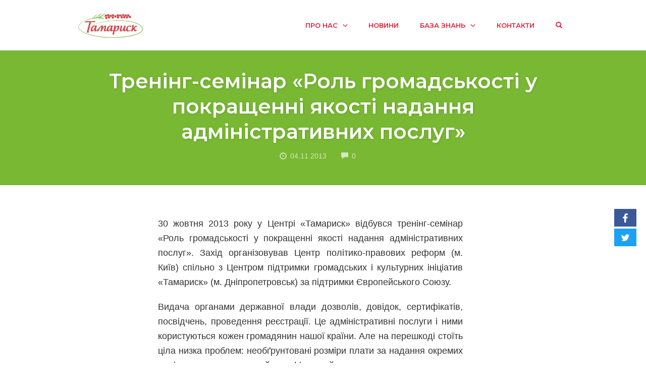

--- FILE ---
content_type: text/html; charset=UTF-8
request_url: https://tamarisk.org.ua/trening-seminar-rol-gromadskosti-u-pokrashhenni-yakosti-nadannya-administrativnih-poslug/
body_size: 17125
content:
<!DOCTYPE html>
<html lang="uk" data-op3-support="no-js no-svg no-webp no-avif">
<head>
    <meta charset="UTF-8">
    <meta name="viewport" content="width=device-width, initial-scale=1">
    <link rel="pingback" href="https://tamarisk.org.ua/xmlrpc.php">

    <title>Тренінг-семінар «Роль громадськості у покращенні якості надання адміністративних послуг» &#8211; Центр підтримки громадських і культурних ініціатив &quot;Тамариск&quot;</title>
                        <script>
                            /* You can add more configuration options to webfontloader by previously defining the WebFontConfig with your options */
                            if ( typeof WebFontConfig === "undefined" ) {
                                WebFontConfig = new Object();
                            }
                            WebFontConfig['google'] = {families: ['Karla', 'Poppins', 'Montserrat:100,200,300,400,500,600,700,800,900,100italic,200italic,300italic,400italic,500italic,600italic,700italic,800italic,900italic', 'Source+Sans+Pro:400']};

                            (function() {
                                var wf = document.createElement( 'script' );
                                wf.src = 'https://ajax.googleapis.com/ajax/libs/webfont/1.5.3/webfont.js';
                                wf.type = 'text/javascript';
                                wf.async = 'true';
                                var s = document.getElementsByTagName( 'script' )[0];
                                s.parentNode.insertBefore( wf, s );
                            })();
                        </script>
                        <meta name='robots' content='max-image-preview:large' />
<link rel="alternate" type="application/rss+xml" title="Центр підтримки громадських і культурних ініціатив &quot;Тамариск&quot; &raquo; стрічка" href="https://tamarisk.org.ua/feed/" />
<link rel="alternate" type="application/rss+xml" title="Центр підтримки громадських і культурних ініціатив &quot;Тамариск&quot; &raquo; Канал коментарів" href="https://tamarisk.org.ua/comments/feed/" />
<link rel="alternate" type="application/rss+xml" title="Центр підтримки громадських і культурних ініціатив &quot;Тамариск&quot; &raquo; Тренінг-семінар «Роль громадськості у покращенні якості надання адміністративних послуг» Канал коментарів" href="https://tamarisk.org.ua/trening-seminar-rol-gromadskosti-u-pokrashhenni-yakosti-nadannya-administrativnih-poslug/feed/" />
<link rel="alternate" title="oEmbed (JSON)" type="application/json+oembed" href="https://tamarisk.org.ua/wp-json/oembed/1.0/embed?url=https%3A%2F%2Ftamarisk.org.ua%2Ftrening-seminar-rol-gromadskosti-u-pokrashhenni-yakosti-nadannya-administrativnih-poslug%2F" />
<link rel="alternate" title="oEmbed (XML)" type="text/xml+oembed" href="https://tamarisk.org.ua/wp-json/oembed/1.0/embed?url=https%3A%2F%2Ftamarisk.org.ua%2Ftrening-seminar-rol-gromadskosti-u-pokrashhenni-yakosti-nadannya-administrativnih-poslug%2F&#038;format=xml" />
<style id='wp-img-auto-sizes-contain-inline-css' type='text/css'>
img:is([sizes=auto i],[sizes^="auto," i]){contain-intrinsic-size:3000px 1500px}
/*# sourceURL=wp-img-auto-sizes-contain-inline-css */
</style>
<link rel='stylesheet' id='opst-css-style-css' href='https://tamarisk.org.ua/wp-content/themes/op-smart-theme3/css/all.min.css?ver=1.0.21' type='text/css' media='all' />
<style id='wp-emoji-styles-inline-css' type='text/css'>

	img.wp-smiley, img.emoji {
		display: inline !important;
		border: none !important;
		box-shadow: none !important;
		height: 1em !important;
		width: 1em !important;
		margin: 0 0.07em !important;
		vertical-align: -0.1em !important;
		background: none !important;
		padding: 0 !important;
	}
/*# sourceURL=wp-emoji-styles-inline-css */
</style>
<style id='wp-block-library-inline-css' type='text/css'>
:root{--wp-block-synced-color:#7a00df;--wp-block-synced-color--rgb:122,0,223;--wp-bound-block-color:var(--wp-block-synced-color);--wp-editor-canvas-background:#ddd;--wp-admin-theme-color:#007cba;--wp-admin-theme-color--rgb:0,124,186;--wp-admin-theme-color-darker-10:#006ba1;--wp-admin-theme-color-darker-10--rgb:0,107,160.5;--wp-admin-theme-color-darker-20:#005a87;--wp-admin-theme-color-darker-20--rgb:0,90,135;--wp-admin-border-width-focus:2px}@media (min-resolution:192dpi){:root{--wp-admin-border-width-focus:1.5px}}.wp-element-button{cursor:pointer}:root .has-very-light-gray-background-color{background-color:#eee}:root .has-very-dark-gray-background-color{background-color:#313131}:root .has-very-light-gray-color{color:#eee}:root .has-very-dark-gray-color{color:#313131}:root .has-vivid-green-cyan-to-vivid-cyan-blue-gradient-background{background:linear-gradient(135deg,#00d084,#0693e3)}:root .has-purple-crush-gradient-background{background:linear-gradient(135deg,#34e2e4,#4721fb 50%,#ab1dfe)}:root .has-hazy-dawn-gradient-background{background:linear-gradient(135deg,#faaca8,#dad0ec)}:root .has-subdued-olive-gradient-background{background:linear-gradient(135deg,#fafae1,#67a671)}:root .has-atomic-cream-gradient-background{background:linear-gradient(135deg,#fdd79a,#004a59)}:root .has-nightshade-gradient-background{background:linear-gradient(135deg,#330968,#31cdcf)}:root .has-midnight-gradient-background{background:linear-gradient(135deg,#020381,#2874fc)}:root{--wp--preset--font-size--normal:16px;--wp--preset--font-size--huge:42px}.has-regular-font-size{font-size:1em}.has-larger-font-size{font-size:2.625em}.has-normal-font-size{font-size:var(--wp--preset--font-size--normal)}.has-huge-font-size{font-size:var(--wp--preset--font-size--huge)}.has-text-align-center{text-align:center}.has-text-align-left{text-align:left}.has-text-align-right{text-align:right}.has-fit-text{white-space:nowrap!important}#end-resizable-editor-section{display:none}.aligncenter{clear:both}.items-justified-left{justify-content:flex-start}.items-justified-center{justify-content:center}.items-justified-right{justify-content:flex-end}.items-justified-space-between{justify-content:space-between}.screen-reader-text{border:0;clip-path:inset(50%);height:1px;margin:-1px;overflow:hidden;padding:0;position:absolute;width:1px;word-wrap:normal!important}.screen-reader-text:focus{background-color:#ddd;clip-path:none;color:#444;display:block;font-size:1em;height:auto;left:5px;line-height:normal;padding:15px 23px 14px;text-decoration:none;top:5px;width:auto;z-index:100000}html :where(.has-border-color){border-style:solid}html :where([style*=border-top-color]){border-top-style:solid}html :where([style*=border-right-color]){border-right-style:solid}html :where([style*=border-bottom-color]){border-bottom-style:solid}html :where([style*=border-left-color]){border-left-style:solid}html :where([style*=border-width]){border-style:solid}html :where([style*=border-top-width]){border-top-style:solid}html :where([style*=border-right-width]){border-right-style:solid}html :where([style*=border-bottom-width]){border-bottom-style:solid}html :where([style*=border-left-width]){border-left-style:solid}html :where(img[class*=wp-image-]){height:auto;max-width:100%}:where(figure){margin:0 0 1em}html :where(.is-position-sticky){--wp-admin--admin-bar--position-offset:var(--wp-admin--admin-bar--height,0px)}@media screen and (max-width:600px){html :where(.is-position-sticky){--wp-admin--admin-bar--position-offset:0px}}

/*# sourceURL=wp-block-library-inline-css */
</style><style id='global-styles-inline-css' type='text/css'>
:root{--wp--preset--aspect-ratio--square: 1;--wp--preset--aspect-ratio--4-3: 4/3;--wp--preset--aspect-ratio--3-4: 3/4;--wp--preset--aspect-ratio--3-2: 3/2;--wp--preset--aspect-ratio--2-3: 2/3;--wp--preset--aspect-ratio--16-9: 16/9;--wp--preset--aspect-ratio--9-16: 9/16;--wp--preset--color--black: #000000;--wp--preset--color--cyan-bluish-gray: #abb8c3;--wp--preset--color--white: #ffffff;--wp--preset--color--pale-pink: #f78da7;--wp--preset--color--vivid-red: #cf2e2e;--wp--preset--color--luminous-vivid-orange: #ff6900;--wp--preset--color--luminous-vivid-amber: #fcb900;--wp--preset--color--light-green-cyan: #7bdcb5;--wp--preset--color--vivid-green-cyan: #00d084;--wp--preset--color--pale-cyan-blue: #8ed1fc;--wp--preset--color--vivid-cyan-blue: #0693e3;--wp--preset--color--vivid-purple: #9b51e0;--wp--preset--gradient--vivid-cyan-blue-to-vivid-purple: linear-gradient(135deg,rgb(6,147,227) 0%,rgb(155,81,224) 100%);--wp--preset--gradient--light-green-cyan-to-vivid-green-cyan: linear-gradient(135deg,rgb(122,220,180) 0%,rgb(0,208,130) 100%);--wp--preset--gradient--luminous-vivid-amber-to-luminous-vivid-orange: linear-gradient(135deg,rgb(252,185,0) 0%,rgb(255,105,0) 100%);--wp--preset--gradient--luminous-vivid-orange-to-vivid-red: linear-gradient(135deg,rgb(255,105,0) 0%,rgb(207,46,46) 100%);--wp--preset--gradient--very-light-gray-to-cyan-bluish-gray: linear-gradient(135deg,rgb(238,238,238) 0%,rgb(169,184,195) 100%);--wp--preset--gradient--cool-to-warm-spectrum: linear-gradient(135deg,rgb(74,234,220) 0%,rgb(151,120,209) 20%,rgb(207,42,186) 40%,rgb(238,44,130) 60%,rgb(251,105,98) 80%,rgb(254,248,76) 100%);--wp--preset--gradient--blush-light-purple: linear-gradient(135deg,rgb(255,206,236) 0%,rgb(152,150,240) 100%);--wp--preset--gradient--blush-bordeaux: linear-gradient(135deg,rgb(254,205,165) 0%,rgb(254,45,45) 50%,rgb(107,0,62) 100%);--wp--preset--gradient--luminous-dusk: linear-gradient(135deg,rgb(255,203,112) 0%,rgb(199,81,192) 50%,rgb(65,88,208) 100%);--wp--preset--gradient--pale-ocean: linear-gradient(135deg,rgb(255,245,203) 0%,rgb(182,227,212) 50%,rgb(51,167,181) 100%);--wp--preset--gradient--electric-grass: linear-gradient(135deg,rgb(202,248,128) 0%,rgb(113,206,126) 100%);--wp--preset--gradient--midnight: linear-gradient(135deg,rgb(2,3,129) 0%,rgb(40,116,252) 100%);--wp--preset--font-size--small: 13px;--wp--preset--font-size--medium: 20px;--wp--preset--font-size--large: 36px;--wp--preset--font-size--x-large: 42px;--wp--preset--spacing--20: 0.44rem;--wp--preset--spacing--30: 0.67rem;--wp--preset--spacing--40: 1rem;--wp--preset--spacing--50: 1.5rem;--wp--preset--spacing--60: 2.25rem;--wp--preset--spacing--70: 3.38rem;--wp--preset--spacing--80: 5.06rem;--wp--preset--shadow--natural: 6px 6px 9px rgba(0, 0, 0, 0.2);--wp--preset--shadow--deep: 12px 12px 50px rgba(0, 0, 0, 0.4);--wp--preset--shadow--sharp: 6px 6px 0px rgba(0, 0, 0, 0.2);--wp--preset--shadow--outlined: 6px 6px 0px -3px rgb(255, 255, 255), 6px 6px rgb(0, 0, 0);--wp--preset--shadow--crisp: 6px 6px 0px rgb(0, 0, 0);}:where(.is-layout-flex){gap: 0.5em;}:where(.is-layout-grid){gap: 0.5em;}body .is-layout-flex{display: flex;}.is-layout-flex{flex-wrap: wrap;align-items: center;}.is-layout-flex > :is(*, div){margin: 0;}body .is-layout-grid{display: grid;}.is-layout-grid > :is(*, div){margin: 0;}:where(.wp-block-columns.is-layout-flex){gap: 2em;}:where(.wp-block-columns.is-layout-grid){gap: 2em;}:where(.wp-block-post-template.is-layout-flex){gap: 1.25em;}:where(.wp-block-post-template.is-layout-grid){gap: 1.25em;}.has-black-color{color: var(--wp--preset--color--black) !important;}.has-cyan-bluish-gray-color{color: var(--wp--preset--color--cyan-bluish-gray) !important;}.has-white-color{color: var(--wp--preset--color--white) !important;}.has-pale-pink-color{color: var(--wp--preset--color--pale-pink) !important;}.has-vivid-red-color{color: var(--wp--preset--color--vivid-red) !important;}.has-luminous-vivid-orange-color{color: var(--wp--preset--color--luminous-vivid-orange) !important;}.has-luminous-vivid-amber-color{color: var(--wp--preset--color--luminous-vivid-amber) !important;}.has-light-green-cyan-color{color: var(--wp--preset--color--light-green-cyan) !important;}.has-vivid-green-cyan-color{color: var(--wp--preset--color--vivid-green-cyan) !important;}.has-pale-cyan-blue-color{color: var(--wp--preset--color--pale-cyan-blue) !important;}.has-vivid-cyan-blue-color{color: var(--wp--preset--color--vivid-cyan-blue) !important;}.has-vivid-purple-color{color: var(--wp--preset--color--vivid-purple) !important;}.has-black-background-color{background-color: var(--wp--preset--color--black) !important;}.has-cyan-bluish-gray-background-color{background-color: var(--wp--preset--color--cyan-bluish-gray) !important;}.has-white-background-color{background-color: var(--wp--preset--color--white) !important;}.has-pale-pink-background-color{background-color: var(--wp--preset--color--pale-pink) !important;}.has-vivid-red-background-color{background-color: var(--wp--preset--color--vivid-red) !important;}.has-luminous-vivid-orange-background-color{background-color: var(--wp--preset--color--luminous-vivid-orange) !important;}.has-luminous-vivid-amber-background-color{background-color: var(--wp--preset--color--luminous-vivid-amber) !important;}.has-light-green-cyan-background-color{background-color: var(--wp--preset--color--light-green-cyan) !important;}.has-vivid-green-cyan-background-color{background-color: var(--wp--preset--color--vivid-green-cyan) !important;}.has-pale-cyan-blue-background-color{background-color: var(--wp--preset--color--pale-cyan-blue) !important;}.has-vivid-cyan-blue-background-color{background-color: var(--wp--preset--color--vivid-cyan-blue) !important;}.has-vivid-purple-background-color{background-color: var(--wp--preset--color--vivid-purple) !important;}.has-black-border-color{border-color: var(--wp--preset--color--black) !important;}.has-cyan-bluish-gray-border-color{border-color: var(--wp--preset--color--cyan-bluish-gray) !important;}.has-white-border-color{border-color: var(--wp--preset--color--white) !important;}.has-pale-pink-border-color{border-color: var(--wp--preset--color--pale-pink) !important;}.has-vivid-red-border-color{border-color: var(--wp--preset--color--vivid-red) !important;}.has-luminous-vivid-orange-border-color{border-color: var(--wp--preset--color--luminous-vivid-orange) !important;}.has-luminous-vivid-amber-border-color{border-color: var(--wp--preset--color--luminous-vivid-amber) !important;}.has-light-green-cyan-border-color{border-color: var(--wp--preset--color--light-green-cyan) !important;}.has-vivid-green-cyan-border-color{border-color: var(--wp--preset--color--vivid-green-cyan) !important;}.has-pale-cyan-blue-border-color{border-color: var(--wp--preset--color--pale-cyan-blue) !important;}.has-vivid-cyan-blue-border-color{border-color: var(--wp--preset--color--vivid-cyan-blue) !important;}.has-vivid-purple-border-color{border-color: var(--wp--preset--color--vivid-purple) !important;}.has-vivid-cyan-blue-to-vivid-purple-gradient-background{background: var(--wp--preset--gradient--vivid-cyan-blue-to-vivid-purple) !important;}.has-light-green-cyan-to-vivid-green-cyan-gradient-background{background: var(--wp--preset--gradient--light-green-cyan-to-vivid-green-cyan) !important;}.has-luminous-vivid-amber-to-luminous-vivid-orange-gradient-background{background: var(--wp--preset--gradient--luminous-vivid-amber-to-luminous-vivid-orange) !important;}.has-luminous-vivid-orange-to-vivid-red-gradient-background{background: var(--wp--preset--gradient--luminous-vivid-orange-to-vivid-red) !important;}.has-very-light-gray-to-cyan-bluish-gray-gradient-background{background: var(--wp--preset--gradient--very-light-gray-to-cyan-bluish-gray) !important;}.has-cool-to-warm-spectrum-gradient-background{background: var(--wp--preset--gradient--cool-to-warm-spectrum) !important;}.has-blush-light-purple-gradient-background{background: var(--wp--preset--gradient--blush-light-purple) !important;}.has-blush-bordeaux-gradient-background{background: var(--wp--preset--gradient--blush-bordeaux) !important;}.has-luminous-dusk-gradient-background{background: var(--wp--preset--gradient--luminous-dusk) !important;}.has-pale-ocean-gradient-background{background: var(--wp--preset--gradient--pale-ocean) !important;}.has-electric-grass-gradient-background{background: var(--wp--preset--gradient--electric-grass) !important;}.has-midnight-gradient-background{background: var(--wp--preset--gradient--midnight) !important;}.has-small-font-size{font-size: var(--wp--preset--font-size--small) !important;}.has-medium-font-size{font-size: var(--wp--preset--font-size--medium) !important;}.has-large-font-size{font-size: var(--wp--preset--font-size--large) !important;}.has-x-large-font-size{font-size: var(--wp--preset--font-size--x-large) !important;}
/*# sourceURL=global-styles-inline-css */
</style>

<style id='classic-theme-styles-inline-css' type='text/css'>
/*! This file is auto-generated */
.wp-block-button__link{color:#fff;background-color:#32373c;border-radius:9999px;box-shadow:none;text-decoration:none;padding:calc(.667em + 2px) calc(1.333em + 2px);font-size:1.125em}.wp-block-file__button{background:#32373c;color:#fff;text-decoration:none}
/*# sourceURL=/wp-includes/css/classic-themes.min.css */
</style>
<link rel='stylesheet' id='op3-frontend-stylesheet-css' href='https://tamarisk.org.ua/wp-content/plugins/op-builder/public/assets/cache/page__384.main.css?build=491ccff2&#038;ver=3d0ae0e73739dbc3aa138228e834d6a4' type='text/css' media='all' />
<link rel='stylesheet' id='woocommerce_responsive_frontend_styles-css' href='https://tamarisk.org.ua/wp-content/themes/op-smart-theme3/css/woocommerce.min.css?ver=1.0.21' type='text/css' media='all' />
<script type="text/javascript" src="https://tamarisk.org.ua/wp-includes/js/jquery/jquery.min.js?ver=3.7.1" id="jquery-core-js"></script>
<script type="text/javascript" src="https://tamarisk.org.ua/wp-includes/js/jquery/jquery-migrate.min.js?ver=3.4.1" id="jquery-migrate-js"></script>
<script type="text/javascript" id="op3-dashboard-tracking-js-extra">
/* <![CDATA[ */
var OPDashboardStats = {"pid":"384","pageview_record_id":null,"rest_url":"https://tamarisk.org.ua/wp-json/opd/v1/opd-tracking"};
//# sourceURL=op3-dashboard-tracking-js-extra
/* ]]> */
</script>
<script type="text/javascript" src="https://tamarisk.org.ua/wp-content/plugins/op-dashboard/public/assets/js/tracking.js?ver=1.2.5" id="op3-dashboard-tracking-js"></script>
<script type="text/javascript" id="op3-support-js-after">
/* <![CDATA[ */
!function(){var A=document,e=A.documentElement,t="data-op3-support",n=function(A){e.setAttribute(t,e.getAttribute(t).replace(new RegExp("no-"+A,"g"),A))},a=function(A,e){var t=new Image;t.onload=function(){n(A)},t.src="data:image/"+A+";base64,"+e};n("js"),A.createElementNS&&A.createElementNS("http://www.w3.org/2000/svg","svg").createSVGRect&&n("svg"),a("webp","UklGRhoAAABXRUJQVlA4TA0AAAAvAAAAEAcQERGIiP4HAA=="),a("avif","[base64]")}();
//# sourceURL=op3-support-js-after
/* ]]> */
</script>
<link rel="https://api.w.org/" href="https://tamarisk.org.ua/wp-json/" /><link rel="alternate" title="JSON" type="application/json" href="https://tamarisk.org.ua/wp-json/wp/v2/posts/384" /><link rel="EditURI" type="application/rsd+xml" title="RSD" href="https://tamarisk.org.ua/xmlrpc.php?rsd" />
<meta name="generator" content="WordPress 6.9" />
<link rel="canonical" href="https://tamarisk.org.ua/trening-seminar-rol-gromadskosti-u-pokrashhenni-yakosti-nadannya-administrativnih-poslug/" />
<link rel='shortlink' href='https://tamarisk.org.ua/?p=384' />
<style>:root { --op-magic-overlay-image: url("https://tamarisk.org.ua/wp-content/plugins/op-builder/public/assets/img/elements/video/sound-on.png"); }</style>
<style type="text/css">.op-homepage-hero-standard-content,
.op-homepage-hero-featured-post-content {
    max-width: 1170px;
}</style><style type="text/css">#main {
   width: 1280px;
}</style><link rel="icon" href="https://tamarisk.org.ua/wp-content/uploads/2022/01/logo_tamarisk-kv-150x150.png" sizes="32x32" />
<link rel="icon" href="https://tamarisk.org.ua/wp-content/uploads/2022/01/logo_tamarisk-kv-300x300.png" sizes="192x192" />
<link rel="apple-touch-icon" href="https://tamarisk.org.ua/wp-content/uploads/2022/01/logo_tamarisk-kv-300x300.png" />
<meta name="msapplication-TileImage" content="https://tamarisk.org.ua/wp-content/uploads/2022/01/logo_tamarisk-kv-300x300.png" />
<style type="text/css" title="dynamic-css" class="options-output">.sub-menu{border-bottom-color:#93c65b;}.op-navbar{background:#ffffff;}.op-navbar{border-bottom-color:#f0f0f0;}.header-style-centered #navbar, .header-style-with-tagline #navbar{border-top-color:#f0f0f0;}.op-footer{background:#fcfcfc;}.op-footer h1, .op-footer h2, .op-footer h3, .op-footer h4, .op-footer h5, .op-footer h6, .op-footer .calendar_wrap{color:#191919;}.op-footer, .footer-copyright, .op-footer p, .op-footer ul, .op-footer{color:#6d6d6d;}.op-footer a{color:#6d6d6d;}.op-footer a:hover{color:#6d6d6d;}.op-footer a:active{color:#6d6d6d;}.op-entry a{color:#e41d37;}.op-entry a:hover{color:#e6334b;}.op-entry a:active{color:#e6334b;}.btn a, .btn, .btn-primary,
                                        .op-navbar .nav-close-wrap,
                                        .pagination > .btn,
                                        #infinite-handle span button,
                                        .woocommerce-product-search [type=submit],
                                        .woocommerce .widget_price_filter .ui-slider .ui-slider-range,
                                        .woocommerce .widget_price_filter .ui-slider .ui-slider-handle{background-color:#78b833;}.op-read-more{border-color:#78b833;}.btn a:hover,
                                        .btn:hover,
                                        .btn-primary:hover,
                                        .btn a:active,
                                        .btn:active,
                                        .btn-primary:active,
                                        .pagination > .btn:hover,
                                        .pagination > .btn:active,
                                        #infinite-handle span button:hover,
                                        #infinite-handle span button:active,
                                        .woocommerce-product-search [type=submit]:hover,
                                        .woocommerce-product-search [type=submit]:active,
                                        .woocommerce .widget_price_filter .ui-slider .ui-slider-range:hover,
                                        .woocommerce .widget_price_filter .ui-slider .ui-slider-range:active,
                                        .woocommerce .widget_price_filter .ui-slider .ui-slider-handle:hover,
                                        .woocommerce .widget_price_filter .ui-slider .ui-slider-handle:active,
                                        .woocommerce .widget_price_filter .price_slider_wrapper .ui-widget-content,
                                        .woocommerce .widget_price_filter .price_slider_wrapper .ui-widget-content:hover,
                                        .woocommerce .widget_price_filter .price_slider_wrapper .ui-widget-content:active{background-color:#78b833;}.op-read-more:hover,
                                        .op-read-more:active{border-color:#78b833;}.btn a, .btn, .btn-primary,
                            .pagination > .btn,
                            .pagination > .btn:hover,
                            .pagination > .btn:active,
                            #infinite-handle span button,
                            #infinite-handle span button:hover,
                            #infinite-handle span button:hover:active,
                            .op-navbar .nav-close-wrap,
                            .woocommerce-product-search [type=submit]{color:#ffffff;}.op-navbar .navbar-nav > .menu-item > a, .op-navbar .navbar-nav li .navbar-tagline,
                                .op-navbar .navbar-nav .menu-item .menu-item-search-link,
                                .op-navbar .navbar-nav .menu-item .op-search-form-close-button,
                                .op-navbar.navbar-default .navbar-toggle,
                                .op-search-form-top-menu {color:#e41d37;} .op-navbar .navbar-nav > .menu-item:hover > a,
                                .op-navbar .navbar-nav li .navbar-tagline:hover,
                                .op-navbar .navbar-nav .menu-item .menu-item-search-link:hover,
                                .op-navbar .navbar-nav .menu-item .op-search-form-close-button:hover,
                                .op-navbar.navbar-default .navbar-toggle:hover,
                                .op-navbar .navbar-nav li .sub-menu a:hover {color:#e6334b;} .op-navbar .navbar-nav > .menu-item.active a,
                                .op-navbar .navbar-nav > .menu-item.active:hover a {color:#e6334b;} .op-small-category-link a,
                            .op-small-category-link a:hover,
                            .op-small-category-link a:focus,
                            .op-small-category-link a:active,
                            .op-small-category-link span,
                            .op-content-grid-row .op-small-category-link a,
                            .op-homepage-hero-category,
                            .op-homepage-hero-category:hover,
                            .op-homepage-hero-category:focus,
                            .op-homepage-hero-category:active{color:#e41d37;}.op-small-category-link a,
                                        .op-small-category-link a:hover,
                                        .op-small-category-link a:focus,
                                        .op-small-category-link a:active,
                                        .op-small-category-link span,
                                        .op-homepage-hero-category,
                                        .op-homepage-hero-category:hover,
                                        .op-homepage-hero-category:focus,
                                        .op-homepage-hero-category:active{background-color:#ffffff;}h2{line-height:40px;font-size:35px;opacity: 1;visibility: visible;-webkit-transition: opacity 0.24s ease-in-out;-moz-transition: opacity 0.24s ease-in-out;transition: opacity 0.24s ease-in-out;}.wf-loading h2{}.ie.wf-loading h2{}.navbar-brand h1{font-family:Montserrat,Arial, Helvetica, sans-serif;text-transform:none;line-height:55px;letter-spacing:0px;font-weight:700;font-style:normal;color:#333333;font-size:40px;opacity: 1;visibility: visible;-webkit-transition: opacity 0.24s ease-in-out;-moz-transition: opacity 0.24s ease-in-out;transition: opacity 0.24s ease-in-out;}.wf-loading .navbar-brand h1{}.ie.wf-loading .navbar-brand h1{}.navbar-tagline{font-family:"Source Sans Pro",Arial, Helvetica, sans-serif;text-transform:none;line-height:29px;letter-spacing:0px;font-weight:400;font-style:normal;color:#333333;font-size:18px;opacity: 1;visibility: visible;-webkit-transition: opacity 0.24s ease-in-out;-moz-transition: opacity 0.24s ease-in-out;transition: opacity 0.24s ease-in-out;}.wf-loading .navbar-tagline{}.ie.wf-loading .navbar-tagline{}.op-hero-area h1,
                .op-hero-area .op-headline,
                .op-hero-area.op-blog-post .op-hero-header{font-family:Montserrat,Arial, Helvetica, sans-serif;text-align:center;line-height:50px;letter-spacing:0px;font-weight:600;font-style:normal;color:#ffffff;font-size:40px;opacity: 1;visibility: visible;-webkit-transition: opacity 0.24s ease-in-out;-moz-transition: opacity 0.24s ease-in-out;transition: opacity 0.24s ease-in-out;}.wf-loading .op-hero-area h1,.wf-loading 
                .op-hero-area .op-headline,.wf-loading 
                .op-hero-area.op-blog-post .op-hero-header{}.ie.wf-loading .op-hero-area h1,.ie.wf-loading 
                .op-hero-area .op-headline,.ie.wf-loading 
                .op-hero-area.op-blog-post .op-hero-header{}body, p{font-family:Arial, Helvetica, sans-serif,Arial, Helvetica, sans-serif;text-align:justify;line-height:29px;letter-spacing:0px;font-weight:400;font-style:normal;color:#333333;font-size:18px;opacity: 1;visibility: visible;-webkit-transition: opacity 0.24s ease-in-out;-moz-transition: opacity 0.24s ease-in-out;transition: opacity 0.24s ease-in-out;}.wf-loading body,.wf-loading  p{}.ie.wf-loading body,.ie.wf-loading  p{}.op-navbar .navbar-nav .menu-item a{font-family:Montserrat,Arial, Helvetica, sans-serif;text-align:left;line-height:20px;letter-spacing:0px;font-weight:600;font-style:normal;font-size:13px;opacity: 1;visibility: visible;-webkit-transition: opacity 0.24s ease-in-out;-moz-transition: opacity 0.24s ease-in-out;transition: opacity 0.24s ease-in-out;}.wf-loading .op-navbar .navbar-nav .menu-item a{}.ie.wf-loading .op-navbar .navbar-nav .menu-item a{}h1,.op-entry h1{font-family:Montserrat,Arial, Helvetica, sans-serif;text-align:left;line-height:45px;letter-spacing:0px;font-weight:500;font-style:normal;color:#e41d37;font-size:30px;opacity: 1;visibility: visible;-webkit-transition: opacity 0.24s ease-in-out;-moz-transition: opacity 0.24s ease-in-out;transition: opacity 0.24s ease-in-out;}.wf-loading h1,.wf-loading .op-entry h1{}.ie.wf-loading h1,.ie.wf-loading .op-entry h1{}h2,.op-entry h2,.woocommerce-Reviews-title,.comment-reply-title{font-family:Montserrat,Arial, Helvetica, sans-serif;text-align:left;line-height:39px;letter-spacing:0px;font-weight:700;font-style:normal;color:#e41d37;font-size:26px;opacity: 1;visibility: visible;-webkit-transition: opacity 0.24s ease-in-out;-moz-transition: opacity 0.24s ease-in-out;transition: opacity 0.24s ease-in-out;}.wf-loading h2,.wf-loading .op-entry h2,.wf-loading .woocommerce-Reviews-title,.wf-loading .comment-reply-title{}.ie.wf-loading h2,.ie.wf-loading .op-entry h2,.ie.wf-loading .woocommerce-Reviews-title,.ie.wf-loading .comment-reply-title{}h3,.op-entry h3{font-family:Montserrat,Arial, Helvetica, sans-serif;text-align:left;line-height:33px;letter-spacing:0px;font-weight:700;font-style:normal;color:#e41d37;font-size:22px;opacity: 1;visibility: visible;-webkit-transition: opacity 0.24s ease-in-out;-moz-transition: opacity 0.24s ease-in-out;transition: opacity 0.24s ease-in-out;}.wf-loading h3,.wf-loading .op-entry h3{}.ie.wf-loading h3,.ie.wf-loading .op-entry h3{}h4,.op-entry h4{font-family:Montserrat,Arial, Helvetica, sans-serif;text-align:left;line-height:30px;letter-spacing:0px;font-weight:400;font-style:normal;color:#e41d37;font-size:20px;opacity: 1;visibility: visible;-webkit-transition: opacity 0.24s ease-in-out;-moz-transition: opacity 0.24s ease-in-out;transition: opacity 0.24s ease-in-out;}.wf-loading h4,.wf-loading .op-entry h4{}.ie.wf-loading h4,.ie.wf-loading .op-entry h4{}h5,.op-entry h5{font-family:Montserrat,Arial, Helvetica, sans-serif;line-height:27px;letter-spacing:0px;font-weight:700;font-style:normal;color:#e41d37;font-size:16px;opacity: 1;visibility: visible;-webkit-transition: opacity 0.24s ease-in-out;-moz-transition: opacity 0.24s ease-in-out;transition: opacity 0.24s ease-in-out;}.wf-loading h5,.wf-loading .op-entry h5{}.ie.wf-loading h5,.ie.wf-loading .op-entry h5{}h6,.op-entry h6{font-family:Montserrat,Arial, Helvetica, sans-serif;text-align:left;line-height:24px;letter-spacing:0px;font-weight:400;font-style:normal;color:#e41d37;font-size:14px;opacity: 1;visibility: visible;-webkit-transition: opacity 0.24s ease-in-out;-moz-transition: opacity 0.24s ease-in-out;transition: opacity 0.24s ease-in-out;}.wf-loading h6,.wf-loading .op-entry h6{}.ie.wf-loading h6,.ie.wf-loading .op-entry h6{}.op-archive-title{font-family:Montserrat,Arial, Helvetica, sans-serif;line-height:45px;letter-spacing:0px;font-weight:500;font-style:normal;color:#e41d37;font-size:30px;opacity: 1;visibility: visible;-webkit-transition: opacity 0.24s ease-in-out;-moz-transition: opacity 0.24s ease-in-out;transition: opacity 0.24s ease-in-out;}.wf-loading .op-archive-title{}.ie.wf-loading .op-archive-title{}.op-homepage-hero-button,
                            .op-homepage-hero-button:hover,
                            .op-homepage-hero-button:active,
                            .op-homepage-hero-button:focus{color:#ffffff;}.op-homepage-hero-button-style-2{border-color:#ffffff;}.op-homepage-hero-button{background-color:#78b833;}.op-homepage-hero-button:hover,
                                        .op-homepage-hero-button:active,
                                        .op-homepage-hero-button:focus{background-color:#78b833;}.op-homepage-hero-featured-post{background-size:cover;background-image:url('https://tamarisk.org.ua/wp-content/uploads/2022/02/130660_or.jpg');}.op-homepage-hero-container{background-color:rgba(50,50,50,0.75);}.op-homepage-hero, .op-homepage-hero-content, .op-homepage-hero-title, .op-homepage-hero-subtitle, .op-homepage-hero-excerpt{color:#ffffff;}.op-homepage-hero-title::after{background-color:#ffffff;}.op-homepage-hero-title{font-family:Montserrat;font-weight:600;font-style:normal;opacity: 1;visibility: visible;-webkit-transition: opacity 0.24s ease-in-out;-moz-transition: opacity 0.24s ease-in-out;transition: opacity 0.24s ease-in-out;}.wf-loading .op-homepage-hero-title{}.ie.wf-loading .op-homepage-hero-title{}.op-homepage-hero-subtitle,.op-homepage-hero-excerpt{font-family:Arial, Helvetica, sans-serif;font-weight:400;font-style:normal;opacity: 1;visibility: visible;-webkit-transition: opacity 0.24s ease-in-out;-moz-transition: opacity 0.24s ease-in-out;transition: opacity 0.24s ease-in-out;}.wf-loading .op-homepage-hero-subtitle,.wf-loading .op-homepage-hero-excerpt{}.ie.wf-loading .op-homepage-hero-subtitle,.ie.wf-loading .op-homepage-hero-excerpt{}.op-homepage-hero-button{font-family:Arial, Helvetica, sans-serif;font-weight:400;font-style:normal;opacity: 1;visibility: visible;-webkit-transition: opacity 0.24s ease-in-out;-moz-transition: opacity 0.24s ease-in-out;transition: opacity 0.24s ease-in-out;}.wf-loading .op-homepage-hero-button{}.ie.wf-loading .op-homepage-hero-button{}.op-blog-post-header{background-size:cover;background-position:center center;}.op-hero-header,
                .op-hero-area .feature-title,
                .op-hero-area .op-headline,
                .op-hero-area p,
                .op-hero-layout-meta-wrap,
                .op-blog-meta-wrapper,
                .op-hero-layout-meta-wrap a{color:#ffffff;}.page .op-hero-header, .page .op-hero-area .feature-title, .page .op-hero-area .op-headline, .page .op-hero-layout-meta-wrap, .page .op-blog-meta-wrapper, .page .op-hero-layout-meta-wrap a{color:#ffffff;}</style><style type="text/css">.op-blog-post-header {background-color: #78b833;
                background-image: -moz-linear-gradient(top, #78b833 0%, #78b833 100%);
                background-image: -webkit-linear-gradient(top, #78b833 0%, #78b833 100%);
                background-image: linear-gradient(to bottom, #78b833 0%, #78b833 100%);
                filter: progid:DXImageTransform.Microsoft.gradient(startColorstr='#78b833', endColorstr='#78b833', GradientType=0); color: #ffffff; }.op-hero-area .feature-title {color: #ffffff; }.op-hero-area .op-headline {color: #ffffff; }.page .op-hero-area .op-headline {color: #ffffff; }.op-hero-area .op-blog-meta-wrapper {color: #ffffff; }.op-hero-area .op-hero-layout-meta-wrap a {color: #ffffff; }.op-blog-post-header .op-small-category-link a {color: ; background-color: ; }</style></head>

<body class="wp-singular post-template-default single single-post postid-384 single-format-standard wp-theme-op-smart-theme3" itemscope="itemscope" itemtype="http://schema.org/WebPage">
        <div id="page" class="page-container hfeed site">
        <a class="skip-link screen-reader-text" href="#content">Skip to content</a>
        <header id="masthead" class="site-header"  itemscope="itemscope" itemtype="http://schema.org/WPHeader" role="banner">
            <nav class="op-navbar navbar navbar-default" itemscope="itemscope" itemtype="http://schema.org/SiteNavigationElement" role="navigation">
                                <div class="container op-container">
                    <div class="navbar-header">
                        <a class="navbar-brand" href="https://tamarisk.org.ua/">
                            <img src="https://tamarisk.org.ua/wp-content/uploads/2022/01/logo_tamarisk_sait1.png" srcset="https://tamarisk.org.ua/wp-content/uploads/2022/01/logo_tamarisk_sait1.png 1x, https://tamarisk.org.ua/wp-content/uploads/2022/01/logo_tamarisk_sait2.png 2x" title="Центр підтримки громадських і культурних ініціатив &quot;Тамариск&quot;" alt="Центр підтримки громадських і культурних ініціатив &quot;Тамариск&quot;" width="220" height="86">                        </a>
                        <button type="button" class="navbar-toggle collapsed glyphicon glyphicon-menu-hamburger" aria-controls="navbar">
                            <span class="sr-only">Toggle navigation</span>
                        </button>
                    </div> <!--/.navbar-header -->
                    <div id="navbar" class="pull-right navbar-menu">
                        <div class="nav-close-wrap text-right ">
                            <span class="glyphicon glyphicon-remove closenav"></span>
                        </div>
                        <div class="menu-golovne-menyu-container"><ul id="menu-golovne-menyu" class="nav navbar-nav"><li id="menu-item-11676" class="menu-item menu-item-type-post_type menu-item-object-page menu-item-has-children menu-item-11676"><a href="https://tamarisk.org.ua/pro-nas/">Про нас</a>
<ul class="sub-menu">
	<li id="menu-item-11685" class="menu-item menu-item-type-post_type menu-item-object-page menu-item-has-children menu-item-11685"><a href="https://tamarisk.org.ua/istoriya-organizacziyi/">Історія організації</a>
	<ul class="sub-menu">
		<li id="menu-item-12233" class="menu-item menu-item-type-post_type menu-item-object-page menu-item-12233"><a href="https://tamarisk.org.ua/istoriya-organizacziyi-eng/">History of the Organization</a></li>
	</ul>
</li>
	<li id="menu-item-11727" class="menu-item menu-item-type-post_type menu-item-object-page menu-item-11727"><a href="https://tamarisk.org.ua/videos/">Відеоматеріали</a></li>
	<li id="menu-item-11762" class="menu-item menu-item-type-post_type menu-item-object-page menu-item-11762"><a href="https://tamarisk.org.ua/komanda/">Наша Команда</a></li>
	<li id="menu-item-11754" class="menu-item menu-item-type-post_type menu-item-object-page menu-item-11754"><a href="https://tamarisk.org.ua/pravlinnya/">Правління</a></li>
	<li id="menu-item-11745" class="menu-item menu-item-type-post_type menu-item-object-page menu-item-11745"><a href="https://tamarisk.org.ua/struktura/">Структура організації</a></li>
	<li id="menu-item-12503" class="menu-item menu-item-type-post_type menu-item-object-page menu-item-has-children menu-item-12503"><a href="https://tamarisk.org.ua/reports-and-politicians/">Річні звіти</a>
	<ul class="sub-menu">
		<li id="menu-item-12473" class="menu-item menu-item-type-custom menu-item-object-custom menu-item-12473"><a href="https://drive.google.com/file/d/1oBTErFENJF_7pxr68CosGMq6yEcvJ-8D/view?usp=share_link">Річний звіт 2022</a></li>
		<li id="menu-item-12472" class="menu-item menu-item-type-custom menu-item-object-custom menu-item-12472"><a href="https://drive.google.com/file/d/1jV17DnE9G84dsA-bQXVwH_Gq2X3qNH4t/view?usp=share_link">Річний звіт 2021</a></li>
		<li id="menu-item-11693" class="menu-item menu-item-type-custom menu-item-object-custom menu-item-11693"><a href="https://drive.google.com/file/d/1cIFOg6gHxPJHS_kHZA2nhdRdjcDYmXYf/view?usp=sharing">Річний звіт 2020</a></li>
		<li id="menu-item-11692" class="menu-item menu-item-type-custom menu-item-object-custom menu-item-11692"><a href="https://drive.google.com/file/d/1mLBZuGylhmh4LKdAtozjL06UCVdHtebp/view?usp=sharing">Річний звіт 2019</a></li>
		<li id="menu-item-11691" class="menu-item menu-item-type-custom menu-item-object-custom menu-item-11691"><a href="https://drive.google.com/file/d/16Eu_QjqXYfhTId7FNau1KhFwfVfzRH07/view?usp=sharing">Річний звіт 2018</a></li>
		<li id="menu-item-11690" class="menu-item menu-item-type-custom menu-item-object-custom menu-item-11690"><a href="https://drive.google.com/file/d/1_uR9Hg0c4GFmqai6Yhob9YfJ7Sfp26tT/view?usp=sharing">Річний звіт 2017</a></li>
		<li id="menu-item-11689" class="menu-item menu-item-type-custom menu-item-object-custom menu-item-11689"><a href="https://drive.google.com/file/d/1RyhgAMdUtMkv32a3lo38PrjI3a7y2B4Y/view?usp=sharing">Річний звіт 2016</a></li>
		<li id="menu-item-11688" class="menu-item menu-item-type-custom menu-item-object-custom menu-item-11688"><a href="https://drive.google.com/file/d/1j_rCdQd-3Q0pIfX2KftITR0T2TCjV-0v/view?usp=sharing">Річний звіт 2015</a></li>
		<li id="menu-item-11686" class="menu-item menu-item-type-custom menu-item-object-custom menu-item-11686"><a href="https://drive.google.com/file/d/17hOJC9hpmH7SmeazM1zuoeYcIDkt9QZ7/view?usp=sharing">Річний звіт 2014</a></li>
	</ul>
</li>
</ul>
</li>
<li id="menu-item-11610" class="menu-item menu-item-type-taxonomy menu-item-object-category current-post-ancestor current-menu-parent current-post-parent menu-item-11610"><a href="https://tamarisk.org.ua/category/novini/">Новини</a></li>
<li id="menu-item-11609" class="menu-item menu-item-type-taxonomy menu-item-object-category menu-item-has-children menu-item-11609"><a href="https://tamarisk.org.ua/category/baza-znan/">База знань</a>
<ul class="sub-menu">
	<li id="menu-item-11612" class="menu-item menu-item-type-taxonomy menu-item-object-category menu-item-11612"><a href="https://tamarisk.org.ua/category/vebinari/">Вебінари</a></li>
	<li id="menu-item-11613" class="menu-item menu-item-type-taxonomy menu-item-object-category menu-item-11613"><a href="https://tamarisk.org.ua/category/statti/">Статті</a></li>
	<li id="menu-item-11611" class="menu-item menu-item-type-taxonomy menu-item-object-category menu-item-11611"><a href="https://tamarisk.org.ua/category/biblioteka/">Бібліотека</a></li>
</ul>
</li>
<li id="menu-item-11669" class="menu-item menu-item-type-post_type menu-item-object-page menu-item-11669"><a href="https://tamarisk.org.ua/kontakty/">Контакти</a></li>

            <li class="menu-item menu-item-search-form">
                <span class="menu-item-search-form-container menu-item-search-form-item menu-item-search-toggle menu-item-hidden">
                    <form method="get" class="searchform" action="https://tamarisk.org.ua/">
                        <div class="inline-flex">
                            <input size="15" class="op-search-form-top-menu" type="text" value="" name="s" id="s" placeholder="Enter your search keyword(s) here and press enter" />
                        </div>
                    </form>
                    <a class="op-search-form-close-button" id="op_remove_search_link" href="#">
                        <span class="glyphicon glyphicon-remove" aria-hidden="true"></span>
                        <span class="visuallyhidden">Close Search Form</span>
                    </a>
                </span>

                <span class="menu-item-search-form-item menu-item-search-link menu-item-search-toggle">
                    <a class="menu-item-search-link" id="op_search_link" href="#">
                        <span class="glyphicon glyphicon-search"></span>
                        <span class="visuallyhidden">Open Search Form</span>
                    </a>
                </span>
            </li>

            </ul></div>                    </div><!--/.nav-collapse -->
                </div> <!--/.container-fluid -->
            </nav>
        </header>
        <main id="main" class="site-content" role="main">
                <div class="sm-wrap fixed-dynamic right">
        <a href="http://www.facebook.com/sharer.php?u=https%3A%2F%2Ftamarisk.org.ua%2Ftrening-seminar-rol-gromadskosti-u-pokrashhenni-yakosti-nadannya-administrativnih-poslug%2F&t=%D0%A2%D1%80%D0%B5%D0%BD%D1%96%D0%BD%D0%B3-%D1%81%D0%B5%D0%BC%D1%96%D0%BD%D0%B0%D1%80+%C2%AB%D0%A0%D0%BE%D0%BB%D1%8C+%D0%B3%D1%80%D0%BE%D0%BC%D0%B0%D0%B4%D1%81%D1%8C%D0%BA%D0%BE%D1%81%D1%82%D1%96+%D1%83+%D0%BF%D0%BE%D0%BA%D1%80%D0%B0%D1%89%D0%B5%D0%BD%D0%BD%D1%96+%D1%8F%D0%BA%D0%BE%D1%81%D1%82%D1%96+%D0%BD%D0%B0%D0%B4%D0%B0%D0%BD%D0%BD%D1%8F+%D0%B0%D0%B4%D0%BC%D1%96%D0%BD%D1%96%D1%81%D1%82%D1%80%D0%B0%D1%82%D0%B8%D0%B2%D0%BD%D0%B8%D1%85+%D0%BF%D0%BE%D1%81%D0%BB%D1%83%D0%B3%C2%BB" class="sm-item sm-item-share sm-fb" target="_blank" rel="noopener">&nbsp;<span class="sm-label">Share <span class="visuallyhidden">on Facebook</span></span></a><a href="https://twitter.com/intent/tweet?url=https%3A%2F%2Ftamarisk.org.ua%2Ftrening-seminar-rol-gromadskosti-u-pokrashhenni-yakosti-nadannya-administrativnih-poslug%2F&text=%D0%A2%D1%80%D0%B5%D0%BD%D1%96%D0%BD%D0%B3-%D1%81%D0%B5%D0%BC%D1%96%D0%BD%D0%B0%D1%80+%C2%AB%D0%A0%D0%BE%D0%BB%D1%8C+%D0%B3%D1%80%D0%BE%D0%BC%D0%B0%D0%B4%D1%81%D1%8C%D0%BA%D0%BE%D1%81%D1%82%D1%96+%D1%83+%D0%BF%D0%BE%D0%BA%D1%80%D0%B0%D1%89%D0%B5%D0%BD%D0%BD%D1%96+%D1%8F%D0%BA%D0%BE%D1%81%D1%82%D1%96+%D0%BD%D0%B0%D0%B4%D0%B0%D0%BD%D0%BD%D1%8F+%D0%B0%D0%B4%D0%BC%D1%96%D0%BD%D1%96%D1%81%D1%82%D1%80%D0%B0%D1%82%D0%B8%D0%B2%D0%BD%D0%B8%D1%85+%D0%BF%D0%BE%D1%81%D0%BB%D1%83%D0%B3%C2%BB" class="sm-item sm-item-share sm-tweet" target="_blank" rel="noopener">&nbsp;<span class="sm-label">Tweet <span class="visuallyhidden">(Share on Twitter)</span></span></a>    </div>

            <article id="post-384" class="post-384 post type-post status-publish format-standard has-post-thumbnail hentry category-novini category-podiji" itemscope="itemscope" itemtype="http://schema.org/BlogPosting" itemprop="blogPost">
                <div class="op-hero-area op-blog-post" role="banner">
                    <header class="op-hero-area op-blog-post-header">
    <div class="op-blog-hero-background">
                <div class="op-blog-header-content op-blog-header-content--small">
            <div class="container op-container">
                <div class="row">
                    <div class="col-sm-12">
                        <h1 class="op-headline" itemprop="headline"><a href="https://tamarisk.org.ua/trening-seminar-rol-gromadskosti-u-pokrashhenni-yakosti-nadannya-administrativnih-poslug/">Тренінг-семінар «Роль громадськості у покращенні якості надання адміністративних послуг»</a></h1><div class="op-blog-meta-wrapper"><span class="op-post-date"><span class="glyphicon glyphicon-time op-list-space-right-small" aria-hidden="true"></span><time class="entry-date published updated op-list-space-right-large" datetime="2013-11-04T12:57:50+02:00" itemprop="datePublished">04.11.2013</time></span><a href="https://tamarisk.org.ua/trening-seminar-rol-gromadskosti-u-pokrashhenni-yakosti-nadannya-administrativnih-poslug/#respond" class="op-comment-number"><span class="glyphicon glyphicon-comment op-list-space-right-small" aria-hidden="true"></span>0<span class="visuallyhidden">Comments</span></a></div>                    </div>
                </div>
            </div>
        </div>

        <style> .op-blog-post-header { background-color: #78b833;
                background-image: -moz-linear-gradient(top, #78b833 0%, #78b833 100%);
                background-image: -webkit-linear-gradient(top, #78b833 0%, #78b833 100%);
                background-image: linear-gradient(to bottom, #78b833 0%, #78b833 100%);
                filter: progid:DXImageTransform.Microsoft.gradient(startColorstr='#78b833', endColorstr='#78b833', GradientType=0); } .op-blog-header-content-img { background-color:rgba(50, 50, 50, 0.75) }</style>    </div>
</header>
                </div>

                
                <div id="primary" class="content-area">
                    
                                            <div class="op-entry single container op-container">
                            <div class="row">
                                <div class="col-sm-12 col-md-8 col-md-offset-2">
                                    <figure class="entry-featured-image"></figure>
<div class="entry-content" itemprop="text">
    <p>30 жовтня 2013 року у Центрі «Тамариск» відбувся тренінг-семінар «Роль громадськості у покращенні якості надання адміністративних послуг». Захід організовував Центр політико-правових реформ (м. Київ) спільно з Центром підтримки громадських і культурних ініціатив «Тамариск» (м. Дніпропетровськ) за підтримки Європейського Союзу.</p>
<p>Видача органами державної влади дозволів, довідок, сертифікатів, посвідчень, проведення реєстрації. Це адміністративні послуги і ними користуються кожен громадянин нашої країни. Але на перешкоді стоїть ціла низка проблем: необґрунтовані розміри плати за надання окремих видів послуг, незручний графік прийому громадян, невизначене законодавство, відсутність належних умов тощо. Що з цим робити та як покращити обслуговування?</p>
<p>25 громадських активістів з Дніпропетровської, Запорізької, Кіровоградської, Миколаївської, Одеської, Донецької областей та АР Крим отримали інформацію з питань адміністративних послуг від провідних спеціалістів у даній галузі.</p>
<p>Спікерами заходу були експерти з Києва &#8211; Віктор Тимощук (заступник голови правління Центру політико-правових реформ) та Львова &#8211; Ігор Бригілевич (член правління, експерт з адміністративних послуг Центру дослідження місцевого самоврядування).</p>
<p>За час семінару було розглянуто низку таких питань, як поняття адміністративної послуги, суб’єкти їх надання, найкращі закордонні та українські практики на конкретних прикладах Тбілісі та Вінниці.</p>
<p>Громадським активістам також було надано методику моніторингу адміністративних послуг на місцевому рівні, пояснено норми та критерії за якими потрібно проводити громадський контроль, а також запропоновані шляхи співпраці для подальшого покращення державної політики з питань адміністративних послуг.</p>
<p>Учасники тренінгу дійшли висновку, що для підвищення якості надання адміністративних послуг доцільно залучати споживачів до оцінювання якості надання адміністративних послуг, що дозволятиме чіткіше визначати пріоритетні проблеми у сфері надання адміністративних послуг та шляхи їх вирішення.</p>
<p>Віолетта Капітон,<br />
Центр «Тамариск»</p>
</div>



<div id="op-comments-single" class="op-comments">

    <div id="comments"></div>
    <span class="lined-border"></span>

    
    
    	<div id="respond" class="comment-respond">
		<h3 id="reply-title" class="comment-reply-title">Leave a Reply <small><a rel="nofollow" id="cancel-comment-reply-link" href="/trening-seminar-rol-gromadskosti-u-pokrashhenni-yakosti-nadannya-administrativnih-poslug/#respond" style="display:none;">Cancel Reply</a></small></h3><form action="https://tamarisk.org.ua/wp-comments-post.php" method="post" id="commentform" class="comment-form"><p class="comment-notes">Your email address will not be published.</p><p><textarea id="comment" name="comment" cols="50" rows="8" class="form-control" placeholder="Comment *"></textarea></p> <p class="comment-form-author form-input-container"> <input id="author" name="author" type="text" required="required" placeholder="Name *" class="form-control" value="" size="22" aria-required="true" /></p>
<p class="comment-form-email form-input-container"><input id="email" name="email" type="email" required="required" placeholder="Email *" class="form-control" value="" size="30" aria-required="true" /></p>
<p class="comment-form-url form-input-container"><input id="url" name="url" type="text" placeholder="URL" class="form-control" value="" size="30" /></p>
<p class="comment-form-cookies-consent"><input id="wp-comment-cookies-consent" name="wp-comment-cookies-consent" type="checkbox" value="yes" /> <label for="wp-comment-cookies-consent">Зберегти моє ім'я, e-mail, та адресу сайту в цьому браузері для моїх подальших коментарів.</label></p>
<p class="form-submit"><input name="submit" type="submit" id="submit" class="btn btn-primary" value="Post Comment" /> <input type='hidden' name='comment_post_ID' value='384' id='comment_post_ID' />
<input type='hidden' name='comment_parent' id='comment_parent' value='0' />
</p><p style="display: none;"><input type="hidden" id="akismet_comment_nonce" name="akismet_comment_nonce" value="5480b6ebfc" /></p><p style="display: none !important;" class="akismet-fields-container" data-prefix="ak_"><label>&#916;<textarea name="ak_hp_textarea" cols="45" rows="8" maxlength="100"></textarea></label><input type="hidden" id="ak_js_1" name="ak_js" value="6"/><script>document.getElementById( "ak_js_1" ).setAttribute( "value", ( new Date() ).getTime() );</script></p></form>	</div><!-- #respond -->
	</div><!-- #comments -->
                                </div>
                            </div>
                        </div>
                                                        </div><!-- #primary -->
            </article>


        </main>
    </div> <!-- #page .hfeed .site -->
        <footer id="colophon" class="site-footer" role="contentinfo" itemscope="itemscope" itemtype="http://schema.org/WPFooter">
            <section class="op-footer">
                <div class="container op-container">
                    <div class="row">
                        
        <div class="col-sm-4">
                    </div>

        
        <div class="col-sm-4">
                    </div>

        
        <div class="col-sm-4">
                    </div>

                            </div>
                    <div class="row">
                        <div class="col-sm-12 text-center">
                                                    </div>
                        <div class="col-sm-12 footer-copyright">
                            <p>© 2001 - 2022 Центр підтримки громадських і культурних ініціатив «Тамариск». Усі права захищені.</p>                                                    </div>
                    </div>
                </div>
            </section>
            <script type="speculationrules">
{"prefetch":[{"source":"document","where":{"and":[{"href_matches":"/*"},{"not":{"href_matches":["/wp-*.php","/wp-admin/*","/wp-content/uploads/*","/wp-content/*","/wp-content/plugins/*","/wp-content/themes/op-smart-theme3/*","/*\\?(.+)"]}},{"not":{"selector_matches":"a[rel~=\"nofollow\"]"}},{"not":{"selector_matches":".no-prefetch, .no-prefetch a"}}]},"eagerness":"conservative"}]}
</script>

<script type="text/javascript" src="https://tamarisk.org.ua/wp-content/themes/op-smart-theme3/js/bootstrap.min.js?ver=1.0.21" id="opst-js-bootstrap-js"></script>
<script type="text/javascript" src="https://tamarisk.org.ua/wp-content/themes/op-smart-theme3/js/all.min.js?ver=1.0.21" id="opst-js-script-js"></script>
<script type="text/javascript" src="https://tamarisk.org.ua/wp-includes/js/comment-reply.min.js?ver=6.9" id="comment-reply-js" async="async" data-wp-strategy="async" fetchpriority="low"></script>
<script type="text/javascript" id="op3-frontend-script-inline-js-after">
/* <![CDATA[ */
;window.OP3={"Meta":{"wpLocale":"uk","pageTitle":"\u0422\u0440\u0435\u043d\u0456\u043d\u0433-\u0441\u0435\u043c\u0456\u043d\u0430\u0440 \u00ab\u0420\u043e\u043b\u044c \u0433\u0440\u043e\u043c\u0430\u0434\u0441\u044c\u043a\u043e\u0441\u0442\u0456 \u0443 \u043f\u043e\u043a\u0440\u0430\u0449\u0435\u043d\u043d\u0456 \u044f\u043a\u043e\u0441\u0442\u0456 \u043d\u0430\u0434\u0430\u043d\u043d\u044f \u0430\u0434\u043c\u0456\u043d\u0456\u0441\u0442\u0440\u0430\u0442\u0438\u0432\u043d\u0438\u0445 \u043f\u043e\u0441\u043b\u0443\u0433\u00bb","pageDescription":"30 \u0436\u043e\u0432\u0442\u043d\u044f 2013 \u0440\u043e\u043a\u0443 \u0443 \u0426\u0435\u043d\u0442\u0440\u0456 \u00ab\u0422\u0430\u043c\u0430\u0440\u0438\u0441\u043a\u00bb \u0432\u0456\u0434\u0431\u0443\u0432\u0441\u044f \u0442\u0440\u0435\u043d\u0456\u043d\u0433-\u0441\u0435\u043c\u0456\u043d\u0430\u0440 \u00ab\u0420\u043e\u043b\u044c \u0433\u0440\u043e\u043c\u0430\u0434\u0441\u044c\u043a\u043e\u0441\u0442\u0456 \u0443 \u043f\u043e\u043a\u0440\u0430\u0449\u0435\u043d\u043d\u0456 \u044f\u043a\u043e\u0441\u0442\u0456 \u043d\u0430\u0434\u0430\u043d\u043d\u044f \u0430\u0434\u043c\u0456\u043d\u0456\u0441\u0442\u0440\u0430\u0442\u0438\u0432\u043d\u0438\u0445 \u043f\u043e\u0441\u043b\u0443\u0433\u00bb. \u0417\u0430\u0445\u0456\u0434 \u043e\u0440\u0433\u0430\u043d\u0456\u0437\u043e\u0432\u0443\u0432\u0430\u0432 \u0426\u0435\u043d\u0442\u0440 \u043f\u043e\u043b\u0456\u0442\u0438\u043a\u043e-\u043f\u0440\u0430\u0432\u043e\u0432\u0438\u0445 \u0440\u0435\u0444\u043e\u0440\u043c (\u043c. \u041a\u0438\u0457\u0432) \u0441\u043f\u0456\u043b\u044c\u043d\u043e \u0437 \u0426\u0435\u043d\u0442\u0440\u043e\u043c \u043f\u0456\u0434\u0442\u0440\u0438\u043c\u043a\u0438 \u0433\u0440\u043e\u043c\u0430\u0434\u0441\u044c\u043a\u0438\u0445 \u0456 \u043a\u0443\u043b\u044c\u0442\u0443\u0440\u043d\u0438\u0445 \u0456\u043d\u0456\u0446\u0456\u0430\u0442\u0438\u0432 \u00ab\u0422\u0430\u043c\u0430\u0440\u0438\u0441\u043a\u00bb (\u043c. \u0414\u043d\u0456\u043f\u0440\u043e\u043f\u0435\u0442\u0440\u043e\u0432\u0441\u044c\u043a) \u0437\u0430 \u043f\u0456\u0434\u0442\u0440\u0438\u043c\u043a\u0438 \u0404\u0432\u0440\u043e\u043f\u0435\u0439\u0441\u044c\u043a\u043e\u0433\u043e \u0421\u043e\u044e\u0437\u0443. \u0412\u0438\u0434\u0430\u0447\u0430 \u043e\u0440\u0433\u0430\u043d\u0430\u043c\u0438 \u0434\u0435\u0440\u0436\u0430\u0432\u043d\u043e\u0457 \u0432\u043b\u0430\u0434\u0438 \u0434\u043e\u0437\u0432\u043e\u043b\u0456\u0432, \u0434\u043e\u0432\u0456\u0434\u043e\u043a, \u0441\u0435\u0440\u0442\u0438\u0444\u0456\u043a\u0430\u0442\u0456\u0432, \u043f\u043e\u0441\u0432\u0456\u0434\u0447\u0435\u043d\u044c, \u043f\u0440\u043e\u0432\u0435\u0434\u0435\u043d\u043d\u044f \u0440\u0435\u0454\u0441\u0442\u0440\u0430\u0446\u0456\u0457. \u0426\u0435 \u0430\u0434\u043c\u0456\u043d\u0456\u0441\u0442\u0440\u0430\u0442\u0438\u0432\u043d\u0456 \u043f\u043e\u0441\u043b\u0443\u0433\u0438 \u0456 \u043d\u0438\u043c\u0438 \u043a\u043e\u0440\u0438\u0441\u0442\u0443\u044e\u0442\u044c\u0441\u044f \u043a\u043e\u0436\u0435\u043d \u0433\u0440\u043e\u043c\u0430\u0434\u044f\u043d\u0438\u043d \u043d\u0430\u0448\u043e\u0457 \u043a\u0440\u0430\u0457\u043d\u0438. \u0410\u043b\u0435\u2026","pageFeaturedImage":false,"pageId":384,"pageAuthorId":1,"pageAuthorName":"tamarisk_admin","pageAuthorAvatar":"https:\/\/secure.gravatar.com\/avatar\/871093d04b39a6d4085de75ac0c70c826d10c047bb014bd01326834237984efb?s=96&d=mm&r=g","pageAuthorPermalink":"https:\/\/tamarisk.org.ua\/author\/tamarisk_admin\/","pageAuthorTitle":"","pageAuthorDescription":"","pageAuthorWebsite":"https:\/\/tamarisk.org.ua","filter":null,"homeUrl":"https:\/\/tamarisk.org.ua","siteUrl":"https:\/\/tamarisk.org.ua","pageUrl":"https:\/\/tamarisk.org.ua\/trening-seminar-rol-gromadskosti-u-pokrashhenni-yakosti-nadannya-administrativnih-poslug","assetsUrl":"https:\/\/tamarisk.org.ua\/wp-content\/plugins\/op-builder\/public\/assets\/","timestamp":null,"isScreenshot":false},"Settings":{"restNonce":"9589a3c6c3","lazyLoadAssets":"default","intlTelInput":null,"google":{"recaptchaSiteKey":false},"facebook":{"appId":false,"lang":false}}};
//# sourceURL=op3-frontend-script-inline-js-after
/* ]]> */
</script>
<script defer type="text/javascript" src="https://tamarisk.org.ua/wp-content/plugins/akismet/_inc/akismet-frontend.js?ver=1767459517" id="akismet-frontend-js"></script>
<script id="wp-emoji-settings" type="application/json">
{"baseUrl":"https://s.w.org/images/core/emoji/17.0.2/72x72/","ext":".png","svgUrl":"https://s.w.org/images/core/emoji/17.0.2/svg/","svgExt":".svg","source":{"concatemoji":"https://tamarisk.org.ua/wp-includes/js/wp-emoji-release.min.js?ver=6.9"}}
</script>
<script type="module">
/* <![CDATA[ */
/*! This file is auto-generated */
const a=JSON.parse(document.getElementById("wp-emoji-settings").textContent),o=(window._wpemojiSettings=a,"wpEmojiSettingsSupports"),s=["flag","emoji"];function i(e){try{var t={supportTests:e,timestamp:(new Date).valueOf()};sessionStorage.setItem(o,JSON.stringify(t))}catch(e){}}function c(e,t,n){e.clearRect(0,0,e.canvas.width,e.canvas.height),e.fillText(t,0,0);t=new Uint32Array(e.getImageData(0,0,e.canvas.width,e.canvas.height).data);e.clearRect(0,0,e.canvas.width,e.canvas.height),e.fillText(n,0,0);const a=new Uint32Array(e.getImageData(0,0,e.canvas.width,e.canvas.height).data);return t.every((e,t)=>e===a[t])}function p(e,t){e.clearRect(0,0,e.canvas.width,e.canvas.height),e.fillText(t,0,0);var n=e.getImageData(16,16,1,1);for(let e=0;e<n.data.length;e++)if(0!==n.data[e])return!1;return!0}function u(e,t,n,a){switch(t){case"flag":return n(e,"\ud83c\udff3\ufe0f\u200d\u26a7\ufe0f","\ud83c\udff3\ufe0f\u200b\u26a7\ufe0f")?!1:!n(e,"\ud83c\udde8\ud83c\uddf6","\ud83c\udde8\u200b\ud83c\uddf6")&&!n(e,"\ud83c\udff4\udb40\udc67\udb40\udc62\udb40\udc65\udb40\udc6e\udb40\udc67\udb40\udc7f","\ud83c\udff4\u200b\udb40\udc67\u200b\udb40\udc62\u200b\udb40\udc65\u200b\udb40\udc6e\u200b\udb40\udc67\u200b\udb40\udc7f");case"emoji":return!a(e,"\ud83e\u1fac8")}return!1}function f(e,t,n,a){let r;const o=(r="undefined"!=typeof WorkerGlobalScope&&self instanceof WorkerGlobalScope?new OffscreenCanvas(300,150):document.createElement("canvas")).getContext("2d",{willReadFrequently:!0}),s=(o.textBaseline="top",o.font="600 32px Arial",{});return e.forEach(e=>{s[e]=t(o,e,n,a)}),s}function r(e){var t=document.createElement("script");t.src=e,t.defer=!0,document.head.appendChild(t)}a.supports={everything:!0,everythingExceptFlag:!0},new Promise(t=>{let n=function(){try{var e=JSON.parse(sessionStorage.getItem(o));if("object"==typeof e&&"number"==typeof e.timestamp&&(new Date).valueOf()<e.timestamp+604800&&"object"==typeof e.supportTests)return e.supportTests}catch(e){}return null}();if(!n){if("undefined"!=typeof Worker&&"undefined"!=typeof OffscreenCanvas&&"undefined"!=typeof URL&&URL.createObjectURL&&"undefined"!=typeof Blob)try{var e="postMessage("+f.toString()+"("+[JSON.stringify(s),u.toString(),c.toString(),p.toString()].join(",")+"));",a=new Blob([e],{type:"text/javascript"});const r=new Worker(URL.createObjectURL(a),{name:"wpTestEmojiSupports"});return void(r.onmessage=e=>{i(n=e.data),r.terminate(),t(n)})}catch(e){}i(n=f(s,u,c,p))}t(n)}).then(e=>{for(const n in e)a.supports[n]=e[n],a.supports.everything=a.supports.everything&&a.supports[n],"flag"!==n&&(a.supports.everythingExceptFlag=a.supports.everythingExceptFlag&&a.supports[n]);var t;a.supports.everythingExceptFlag=a.supports.everythingExceptFlag&&!a.supports.flag,a.supports.everything||((t=a.source||{}).concatemoji?r(t.concatemoji):t.wpemoji&&t.twemoji&&(r(t.twemoji),r(t.wpemoji)))});
//# sourceURL=https://tamarisk.org.ua/wp-includes/js/wp-emoji-loader.min.js
/* ]]> */
</script>
        </footer>
</body>
</html>
